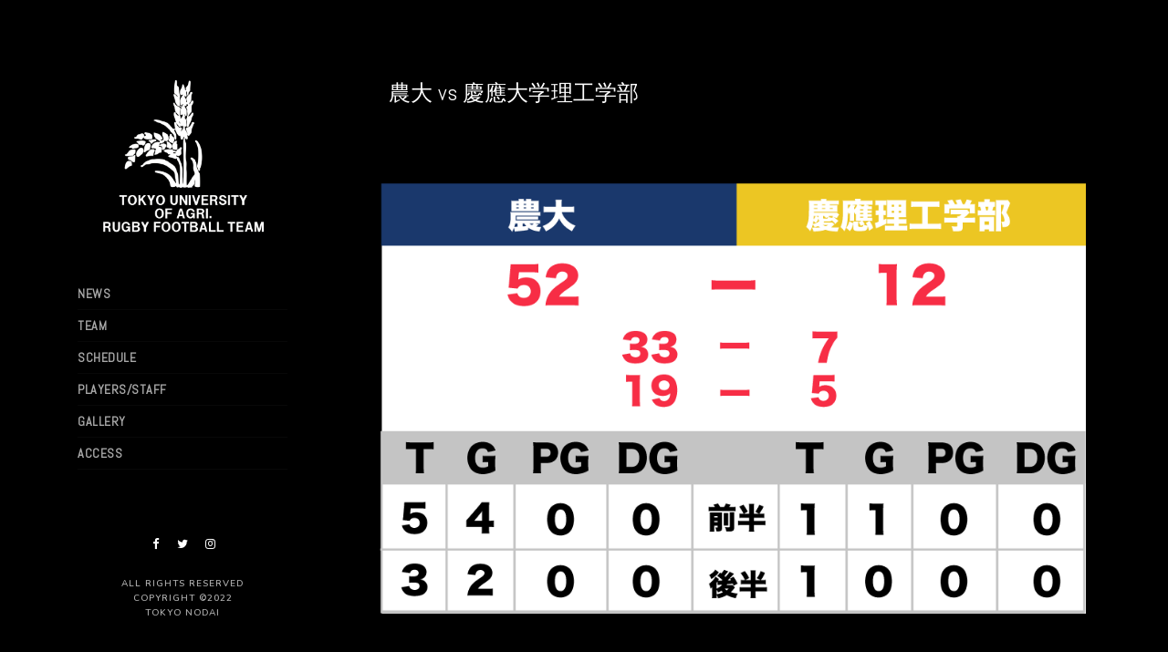

--- FILE ---
content_type: text/html; charset=UTF-8
request_url: http://www.nodairugby.com/mevents/%E8%BE%B2%E5%A4%A7-vs-%E6%85%B6%E6%87%89%E5%A4%A7%E5%AD%A6%E7%90%86%E5%B7%A5%E5%AD%A6%E9%83%A8/
body_size: 14168
content:
<!doctype html>
<html lang="ja">
<head>
	<meta http-equiv="Content-Type" content="text/html; charset=UTF-8" />
	<meta name="viewport" content="width=device-width, initial-scale=1, maximum-scale=1" />
	<link rel="profile" href="http://gmpg.org/xfn/11" />
	<link rel="pingback" href="http://www.nodairugby.com/xmlrpc.php" />
	<link rel="preconnect" href="https://fonts.googleapis.com">
<link rel="preconnect" href="https://fonts.gstatic.com" crossorigin>
<link href="https://fonts.googleapis.com/css2?family=M+PLUS+1p:wght@300&display=swap" rel="stylesheet">
<meta name='robots' content='index, follow, max-image-preview:large, max-snippet:-1, max-video-preview:-1' />

	<!-- This site is optimized with the Yoast SEO plugin v19.6 - https://yoast.com/wordpress/plugins/seo/ -->
	<title>農大 vs 慶應大学理工学部 - 東京農業大学　ラグビー部</title>
	<link rel="canonical" href="http://www.nodairugby.com/mevents/農大-vs-慶應大学理工学部/" />
	<meta property="og:locale" content="ja_JP" />
	<meta property="og:type" content="article" />
	<meta property="og:title" content="農大 vs 慶應大学理工学部 - 東京農業大学　ラグビー部" />
	<meta property="og:description" content="Content" />
	<meta property="og:url" content="http://www.nodairugby.com/mevents/農大-vs-慶應大学理工学部/" />
	<meta property="og:site_name" content="東京農業大学　ラグビー部" />
	<meta property="article:modified_time" content="2022-06-28T03:08:43+00:00" />
	<meta property="og:image" content="http://www.nodairugby.com/wp-content/uploads/2021/06/372A0247-のコピー-scaled.jpg" />
	<meta property="og:image:width" content="1707" />
	<meta property="og:image:height" content="2560" />
	<meta property="og:image:type" content="image/jpeg" />
	<meta name="twitter:card" content="summary_large_image" />
	<meta name="twitter:label1" content="推定読み取り時間" />
	<meta name="twitter:data1" content="1分" />
	<script type="application/ld+json" class="yoast-schema-graph">{"@context":"https://schema.org","@graph":[{"@type":"WebPage","@id":"http://www.nodairugby.com/mevents/%e8%be%b2%e5%a4%a7-vs-%e6%85%b6%e6%87%89%e5%a4%a7%e5%ad%a6%e7%90%86%e5%b7%a5%e5%ad%a6%e9%83%a8/","url":"http://www.nodairugby.com/mevents/%e8%be%b2%e5%a4%a7-vs-%e6%85%b6%e6%87%89%e5%a4%a7%e5%ad%a6%e7%90%86%e5%b7%a5%e5%ad%a6%e9%83%a8/","name":"農大 vs 慶應大学理工学部 - 東京農業大学　ラグビー部","isPartOf":{"@id":"http://www.nodairugby.com/#website"},"primaryImageOfPage":{"@id":"http://www.nodairugby.com/mevents/%e8%be%b2%e5%a4%a7-vs-%e6%85%b6%e6%87%89%e5%a4%a7%e5%ad%a6%e7%90%86%e5%b7%a5%e5%ad%a6%e9%83%a8/#primaryimage"},"image":{"@id":"http://www.nodairugby.com/mevents/%e8%be%b2%e5%a4%a7-vs-%e6%85%b6%e6%87%89%e5%a4%a7%e5%ad%a6%e7%90%86%e5%b7%a5%e5%ad%a6%e9%83%a8/#primaryimage"},"thumbnailUrl":"http://www.nodairugby.com/wp-content/uploads/2021/06/372A0247-のコピー-scaled.jpg","datePublished":"2022-05-27T02:31:57+00:00","dateModified":"2022-06-28T03:08:43+00:00","breadcrumb":{"@id":"http://www.nodairugby.com/mevents/%e8%be%b2%e5%a4%a7-vs-%e6%85%b6%e6%87%89%e5%a4%a7%e5%ad%a6%e7%90%86%e5%b7%a5%e5%ad%a6%e9%83%a8/#breadcrumb"},"inLanguage":"ja","potentialAction":[{"@type":"ReadAction","target":["http://www.nodairugby.com/mevents/%e8%be%b2%e5%a4%a7-vs-%e6%85%b6%e6%87%89%e5%a4%a7%e5%ad%a6%e7%90%86%e5%b7%a5%e5%ad%a6%e9%83%a8/"]}]},{"@type":"ImageObject","inLanguage":"ja","@id":"http://www.nodairugby.com/mevents/%e8%be%b2%e5%a4%a7-vs-%e6%85%b6%e6%87%89%e5%a4%a7%e5%ad%a6%e7%90%86%e5%b7%a5%e5%ad%a6%e9%83%a8/#primaryimage","url":"http://www.nodairugby.com/wp-content/uploads/2021/06/372A0247-のコピー-scaled.jpg","contentUrl":"http://www.nodairugby.com/wp-content/uploads/2021/06/372A0247-のコピー-scaled.jpg","width":1707,"height":2560},{"@type":"BreadcrumbList","@id":"http://www.nodairugby.com/mevents/%e8%be%b2%e5%a4%a7-vs-%e6%85%b6%e6%87%89%e5%a4%a7%e5%ad%a6%e7%90%86%e5%b7%a5%e5%ad%a6%e9%83%a8/#breadcrumb","itemListElement":[{"@type":"ListItem","position":1,"name":"ホーム","item":"http://www.nodairugby.com/"},{"@type":"ListItem","position":2,"name":"Events","item":"http://www.nodairugby.com/mevents/"},{"@type":"ListItem","position":3,"name":"農大 vs 慶應大学理工学部"}]},{"@type":"WebSite","@id":"http://www.nodairugby.com/#website","url":"http://www.nodairugby.com/","name":"東京農業大学　ラグビー部","description":"","potentialAction":[{"@type":"SearchAction","target":{"@type":"EntryPoint","urlTemplate":"http://www.nodairugby.com/?s={search_term_string}"},"query-input":"required name=search_term_string"}],"inLanguage":"ja"}]}</script>
	<!-- / Yoast SEO plugin. -->


<link rel='dns-prefetch' href='//webfonts.xserver.jp' />
<link rel='dns-prefetch' href='//fonts.googleapis.com' />
<link rel="alternate" type="application/rss+xml" title="東京農業大学　ラグビー部 &raquo; フィード" href="http://www.nodairugby.com/feed/" />
<link rel="alternate" type="application/rss+xml" title="東京農業大学　ラグビー部 &raquo; コメントフィード" href="http://www.nodairugby.com/comments/feed/" />
<link rel="alternate" title="oEmbed (JSON)" type="application/json+oembed" href="http://www.nodairugby.com/wp-json/oembed/1.0/embed?url=http%3A%2F%2Fwww.nodairugby.com%2Fmevents%2F%25e8%25be%25b2%25e5%25a4%25a7-vs-%25e6%2585%25b6%25e6%2587%2589%25e5%25a4%25a7%25e5%25ad%25a6%25e7%2590%2586%25e5%25b7%25a5%25e5%25ad%25a6%25e9%2583%25a8%2F" />
<link rel="alternate" title="oEmbed (XML)" type="text/xml+oembed" href="http://www.nodairugby.com/wp-json/oembed/1.0/embed?url=http%3A%2F%2Fwww.nodairugby.com%2Fmevents%2F%25e8%25be%25b2%25e5%25a4%25a7-vs-%25e6%2585%25b6%25e6%2587%2589%25e5%25a4%25a7%25e5%25ad%25a6%25e7%2590%2586%25e5%25b7%25a5%25e5%25ad%25a6%25e9%2583%25a8%2F&#038;format=xml" />
<style id='wp-img-auto-sizes-contain-inline-css' type='text/css'>
img:is([sizes=auto i],[sizes^="auto," i]){contain-intrinsic-size:3000px 1500px}
/*# sourceURL=wp-img-auto-sizes-contain-inline-css */
</style>
<link rel='stylesheet' id='sbi_styles-css' href='http://www.nodairugby.com/wp-content/plugins/instagram-feed/css/sbi-styles.min.css?ver=6.1.5' type='text/css' media='all' />
<style id='wp-emoji-styles-inline-css' type='text/css'>

	img.wp-smiley, img.emoji {
		display: inline !important;
		border: none !important;
		box-shadow: none !important;
		height: 1em !important;
		width: 1em !important;
		margin: 0 0.07em !important;
		vertical-align: -0.1em !important;
		background: none !important;
		padding: 0 !important;
	}
/*# sourceURL=wp-emoji-styles-inline-css */
</style>
<style id='wp-block-library-inline-css' type='text/css'>
:root{--wp-block-synced-color:#7a00df;--wp-block-synced-color--rgb:122,0,223;--wp-bound-block-color:var(--wp-block-synced-color);--wp-editor-canvas-background:#ddd;--wp-admin-theme-color:#007cba;--wp-admin-theme-color--rgb:0,124,186;--wp-admin-theme-color-darker-10:#006ba1;--wp-admin-theme-color-darker-10--rgb:0,107,160.5;--wp-admin-theme-color-darker-20:#005a87;--wp-admin-theme-color-darker-20--rgb:0,90,135;--wp-admin-border-width-focus:2px}@media (min-resolution:192dpi){:root{--wp-admin-border-width-focus:1.5px}}.wp-element-button{cursor:pointer}:root .has-very-light-gray-background-color{background-color:#eee}:root .has-very-dark-gray-background-color{background-color:#313131}:root .has-very-light-gray-color{color:#eee}:root .has-very-dark-gray-color{color:#313131}:root .has-vivid-green-cyan-to-vivid-cyan-blue-gradient-background{background:linear-gradient(135deg,#00d084,#0693e3)}:root .has-purple-crush-gradient-background{background:linear-gradient(135deg,#34e2e4,#4721fb 50%,#ab1dfe)}:root .has-hazy-dawn-gradient-background{background:linear-gradient(135deg,#faaca8,#dad0ec)}:root .has-subdued-olive-gradient-background{background:linear-gradient(135deg,#fafae1,#67a671)}:root .has-atomic-cream-gradient-background{background:linear-gradient(135deg,#fdd79a,#004a59)}:root .has-nightshade-gradient-background{background:linear-gradient(135deg,#330968,#31cdcf)}:root .has-midnight-gradient-background{background:linear-gradient(135deg,#020381,#2874fc)}:root{--wp--preset--font-size--normal:16px;--wp--preset--font-size--huge:42px}.has-regular-font-size{font-size:1em}.has-larger-font-size{font-size:2.625em}.has-normal-font-size{font-size:var(--wp--preset--font-size--normal)}.has-huge-font-size{font-size:var(--wp--preset--font-size--huge)}.has-text-align-center{text-align:center}.has-text-align-left{text-align:left}.has-text-align-right{text-align:right}.has-fit-text{white-space:nowrap!important}#end-resizable-editor-section{display:none}.aligncenter{clear:both}.items-justified-left{justify-content:flex-start}.items-justified-center{justify-content:center}.items-justified-right{justify-content:flex-end}.items-justified-space-between{justify-content:space-between}.screen-reader-text{border:0;clip-path:inset(50%);height:1px;margin:-1px;overflow:hidden;padding:0;position:absolute;width:1px;word-wrap:normal!important}.screen-reader-text:focus{background-color:#ddd;clip-path:none;color:#444;display:block;font-size:1em;height:auto;left:5px;line-height:normal;padding:15px 23px 14px;text-decoration:none;top:5px;width:auto;z-index:100000}html :where(.has-border-color){border-style:solid}html :where([style*=border-top-color]){border-top-style:solid}html :where([style*=border-right-color]){border-right-style:solid}html :where([style*=border-bottom-color]){border-bottom-style:solid}html :where([style*=border-left-color]){border-left-style:solid}html :where([style*=border-width]){border-style:solid}html :where([style*=border-top-width]){border-top-style:solid}html :where([style*=border-right-width]){border-right-style:solid}html :where([style*=border-bottom-width]){border-bottom-style:solid}html :where([style*=border-left-width]){border-left-style:solid}html :where(img[class*=wp-image-]){height:auto;max-width:100%}:where(figure){margin:0 0 1em}html :where(.is-position-sticky){--wp-admin--admin-bar--position-offset:var(--wp-admin--admin-bar--height,0px)}@media screen and (max-width:600px){html :where(.is-position-sticky){--wp-admin--admin-bar--position-offset:0px}}

/*# sourceURL=wp-block-library-inline-css */
</style><style id='global-styles-inline-css' type='text/css'>
:root{--wp--preset--aspect-ratio--square: 1;--wp--preset--aspect-ratio--4-3: 4/3;--wp--preset--aspect-ratio--3-4: 3/4;--wp--preset--aspect-ratio--3-2: 3/2;--wp--preset--aspect-ratio--2-3: 2/3;--wp--preset--aspect-ratio--16-9: 16/9;--wp--preset--aspect-ratio--9-16: 9/16;--wp--preset--color--black: #000000;--wp--preset--color--cyan-bluish-gray: #abb8c3;--wp--preset--color--white: #ffffff;--wp--preset--color--pale-pink: #f78da7;--wp--preset--color--vivid-red: #cf2e2e;--wp--preset--color--luminous-vivid-orange: #ff6900;--wp--preset--color--luminous-vivid-amber: #fcb900;--wp--preset--color--light-green-cyan: #7bdcb5;--wp--preset--color--vivid-green-cyan: #00d084;--wp--preset--color--pale-cyan-blue: #8ed1fc;--wp--preset--color--vivid-cyan-blue: #0693e3;--wp--preset--color--vivid-purple: #9b51e0;--wp--preset--gradient--vivid-cyan-blue-to-vivid-purple: linear-gradient(135deg,rgb(6,147,227) 0%,rgb(155,81,224) 100%);--wp--preset--gradient--light-green-cyan-to-vivid-green-cyan: linear-gradient(135deg,rgb(122,220,180) 0%,rgb(0,208,130) 100%);--wp--preset--gradient--luminous-vivid-amber-to-luminous-vivid-orange: linear-gradient(135deg,rgb(252,185,0) 0%,rgb(255,105,0) 100%);--wp--preset--gradient--luminous-vivid-orange-to-vivid-red: linear-gradient(135deg,rgb(255,105,0) 0%,rgb(207,46,46) 100%);--wp--preset--gradient--very-light-gray-to-cyan-bluish-gray: linear-gradient(135deg,rgb(238,238,238) 0%,rgb(169,184,195) 100%);--wp--preset--gradient--cool-to-warm-spectrum: linear-gradient(135deg,rgb(74,234,220) 0%,rgb(151,120,209) 20%,rgb(207,42,186) 40%,rgb(238,44,130) 60%,rgb(251,105,98) 80%,rgb(254,248,76) 100%);--wp--preset--gradient--blush-light-purple: linear-gradient(135deg,rgb(255,206,236) 0%,rgb(152,150,240) 100%);--wp--preset--gradient--blush-bordeaux: linear-gradient(135deg,rgb(254,205,165) 0%,rgb(254,45,45) 50%,rgb(107,0,62) 100%);--wp--preset--gradient--luminous-dusk: linear-gradient(135deg,rgb(255,203,112) 0%,rgb(199,81,192) 50%,rgb(65,88,208) 100%);--wp--preset--gradient--pale-ocean: linear-gradient(135deg,rgb(255,245,203) 0%,rgb(182,227,212) 50%,rgb(51,167,181) 100%);--wp--preset--gradient--electric-grass: linear-gradient(135deg,rgb(202,248,128) 0%,rgb(113,206,126) 100%);--wp--preset--gradient--midnight: linear-gradient(135deg,rgb(2,3,129) 0%,rgb(40,116,252) 100%);--wp--preset--font-size--small: 13px;--wp--preset--font-size--medium: 20px;--wp--preset--font-size--large: 36px;--wp--preset--font-size--x-large: 42px;--wp--preset--spacing--20: 0.44rem;--wp--preset--spacing--30: 0.67rem;--wp--preset--spacing--40: 1rem;--wp--preset--spacing--50: 1.5rem;--wp--preset--spacing--60: 2.25rem;--wp--preset--spacing--70: 3.38rem;--wp--preset--spacing--80: 5.06rem;--wp--preset--shadow--natural: 6px 6px 9px rgba(0, 0, 0, 0.2);--wp--preset--shadow--deep: 12px 12px 50px rgba(0, 0, 0, 0.4);--wp--preset--shadow--sharp: 6px 6px 0px rgba(0, 0, 0, 0.2);--wp--preset--shadow--outlined: 6px 6px 0px -3px rgb(255, 255, 255), 6px 6px rgb(0, 0, 0);--wp--preset--shadow--crisp: 6px 6px 0px rgb(0, 0, 0);}:where(.is-layout-flex){gap: 0.5em;}:where(.is-layout-grid){gap: 0.5em;}body .is-layout-flex{display: flex;}.is-layout-flex{flex-wrap: wrap;align-items: center;}.is-layout-flex > :is(*, div){margin: 0;}body .is-layout-grid{display: grid;}.is-layout-grid > :is(*, div){margin: 0;}:where(.wp-block-columns.is-layout-flex){gap: 2em;}:where(.wp-block-columns.is-layout-grid){gap: 2em;}:where(.wp-block-post-template.is-layout-flex){gap: 1.25em;}:where(.wp-block-post-template.is-layout-grid){gap: 1.25em;}.has-black-color{color: var(--wp--preset--color--black) !important;}.has-cyan-bluish-gray-color{color: var(--wp--preset--color--cyan-bluish-gray) !important;}.has-white-color{color: var(--wp--preset--color--white) !important;}.has-pale-pink-color{color: var(--wp--preset--color--pale-pink) !important;}.has-vivid-red-color{color: var(--wp--preset--color--vivid-red) !important;}.has-luminous-vivid-orange-color{color: var(--wp--preset--color--luminous-vivid-orange) !important;}.has-luminous-vivid-amber-color{color: var(--wp--preset--color--luminous-vivid-amber) !important;}.has-light-green-cyan-color{color: var(--wp--preset--color--light-green-cyan) !important;}.has-vivid-green-cyan-color{color: var(--wp--preset--color--vivid-green-cyan) !important;}.has-pale-cyan-blue-color{color: var(--wp--preset--color--pale-cyan-blue) !important;}.has-vivid-cyan-blue-color{color: var(--wp--preset--color--vivid-cyan-blue) !important;}.has-vivid-purple-color{color: var(--wp--preset--color--vivid-purple) !important;}.has-black-background-color{background-color: var(--wp--preset--color--black) !important;}.has-cyan-bluish-gray-background-color{background-color: var(--wp--preset--color--cyan-bluish-gray) !important;}.has-white-background-color{background-color: var(--wp--preset--color--white) !important;}.has-pale-pink-background-color{background-color: var(--wp--preset--color--pale-pink) !important;}.has-vivid-red-background-color{background-color: var(--wp--preset--color--vivid-red) !important;}.has-luminous-vivid-orange-background-color{background-color: var(--wp--preset--color--luminous-vivid-orange) !important;}.has-luminous-vivid-amber-background-color{background-color: var(--wp--preset--color--luminous-vivid-amber) !important;}.has-light-green-cyan-background-color{background-color: var(--wp--preset--color--light-green-cyan) !important;}.has-vivid-green-cyan-background-color{background-color: var(--wp--preset--color--vivid-green-cyan) !important;}.has-pale-cyan-blue-background-color{background-color: var(--wp--preset--color--pale-cyan-blue) !important;}.has-vivid-cyan-blue-background-color{background-color: var(--wp--preset--color--vivid-cyan-blue) !important;}.has-vivid-purple-background-color{background-color: var(--wp--preset--color--vivid-purple) !important;}.has-black-border-color{border-color: var(--wp--preset--color--black) !important;}.has-cyan-bluish-gray-border-color{border-color: var(--wp--preset--color--cyan-bluish-gray) !important;}.has-white-border-color{border-color: var(--wp--preset--color--white) !important;}.has-pale-pink-border-color{border-color: var(--wp--preset--color--pale-pink) !important;}.has-vivid-red-border-color{border-color: var(--wp--preset--color--vivid-red) !important;}.has-luminous-vivid-orange-border-color{border-color: var(--wp--preset--color--luminous-vivid-orange) !important;}.has-luminous-vivid-amber-border-color{border-color: var(--wp--preset--color--luminous-vivid-amber) !important;}.has-light-green-cyan-border-color{border-color: var(--wp--preset--color--light-green-cyan) !important;}.has-vivid-green-cyan-border-color{border-color: var(--wp--preset--color--vivid-green-cyan) !important;}.has-pale-cyan-blue-border-color{border-color: var(--wp--preset--color--pale-cyan-blue) !important;}.has-vivid-cyan-blue-border-color{border-color: var(--wp--preset--color--vivid-cyan-blue) !important;}.has-vivid-purple-border-color{border-color: var(--wp--preset--color--vivid-purple) !important;}.has-vivid-cyan-blue-to-vivid-purple-gradient-background{background: var(--wp--preset--gradient--vivid-cyan-blue-to-vivid-purple) !important;}.has-light-green-cyan-to-vivid-green-cyan-gradient-background{background: var(--wp--preset--gradient--light-green-cyan-to-vivid-green-cyan) !important;}.has-luminous-vivid-amber-to-luminous-vivid-orange-gradient-background{background: var(--wp--preset--gradient--luminous-vivid-amber-to-luminous-vivid-orange) !important;}.has-luminous-vivid-orange-to-vivid-red-gradient-background{background: var(--wp--preset--gradient--luminous-vivid-orange-to-vivid-red) !important;}.has-very-light-gray-to-cyan-bluish-gray-gradient-background{background: var(--wp--preset--gradient--very-light-gray-to-cyan-bluish-gray) !important;}.has-cool-to-warm-spectrum-gradient-background{background: var(--wp--preset--gradient--cool-to-warm-spectrum) !important;}.has-blush-light-purple-gradient-background{background: var(--wp--preset--gradient--blush-light-purple) !important;}.has-blush-bordeaux-gradient-background{background: var(--wp--preset--gradient--blush-bordeaux) !important;}.has-luminous-dusk-gradient-background{background: var(--wp--preset--gradient--luminous-dusk) !important;}.has-pale-ocean-gradient-background{background: var(--wp--preset--gradient--pale-ocean) !important;}.has-electric-grass-gradient-background{background: var(--wp--preset--gradient--electric-grass) !important;}.has-midnight-gradient-background{background: var(--wp--preset--gradient--midnight) !important;}.has-small-font-size{font-size: var(--wp--preset--font-size--small) !important;}.has-medium-font-size{font-size: var(--wp--preset--font-size--medium) !important;}.has-large-font-size{font-size: var(--wp--preset--font-size--large) !important;}.has-x-large-font-size{font-size: var(--wp--preset--font-size--x-large) !important;}
/*# sourceURL=global-styles-inline-css */
</style>

<style id='classic-theme-styles-inline-css' type='text/css'>
/*! This file is auto-generated */
.wp-block-button__link{color:#fff;background-color:#32373c;border-radius:9999px;box-shadow:none;text-decoration:none;padding:calc(.667em + 2px) calc(1.333em + 2px);font-size:1.125em}.wp-block-file__button{background:#32373c;color:#fff;text-decoration:none}
/*# sourceURL=/wp-includes/css/classic-themes.min.css */
</style>
<link rel='stylesheet' id='contact-form-7-css' href='http://www.nodairugby.com/wp-content/plugins/contact-form-7/includes/css/styles.css?ver=5.7.7' type='text/css' media='all' />
<link rel='stylesheet' id='kreativa-MainStyle-css' href='http://www.nodairugby.com/wp-content/themes/kreativa/style.css?ver=7.1' type='text/css' media='all' />
<style id='kreativa-MainStyle-inline-css' type='text/css'>
h1 {font-family: 'M PLUS 1p', sans-serif;}
/*# sourceURL=kreativa-MainStyle-inline-css */
</style>
<link rel='stylesheet' id='owlcarousel-css' href='http://www.nodairugby.com/wp-content/themes/kreativa/css/owlcarousel/owl.carousel.css?ver=6.9' type='text/css' media='screen' />
<link rel='stylesheet' id='jquery-lightgallery-css' href='http://www.nodairugby.com/wp-content/themes/kreativa/js/lightbox/css/lightgallery.css?ver=6.9' type='text/css' media='screen' />
<link rel='stylesheet' id='jquery-lightgallery-transitions-css' href='http://www.nodairugby.com/wp-content/themes/kreativa/js/lightbox/css/lg-transitions.min.css?ver=6.9' type='text/css' media='screen' />
<link rel='stylesheet' id='kreativa-Dark-css' href='http://www.nodairugby.com/wp-content/themes/kreativa/style-dark.css?ver=screen' type='text/css' media='all' />
<link rel='stylesheet' id='kreativa-Animations-css' href='http://www.nodairugby.com/wp-content/themes/kreativa/css/animations.css?ver=6.9' type='text/css' media='screen' />
<link rel='stylesheet' id='font-awesome-css' href='http://www.nodairugby.com/wp-content/themes/kreativa/css/fonts/font-awesome/css/font-awesome.min.css?ver=6.9' type='text/css' media='screen' />
<link rel='stylesheet' id='ion-icons-css' href='http://www.nodairugby.com/wp-content/themes/kreativa/css/fonts/ionicons/css/ionicons.min.css?ver=6.9' type='text/css' media='screen' />
<link rel='stylesheet' id='et-fonts-css' href='http://www.nodairugby.com/wp-content/themes/kreativa/css/fonts/et-fonts/et-fonts.css?ver=6.9' type='text/css' media='screen' />
<link rel='stylesheet' id='feather-webfonts-css' href='http://www.nodairugby.com/wp-content/themes/kreativa/css/fonts/feather-webfont/feather.css?ver=6.9' type='text/css' media='screen' />
<link rel='stylesheet' id='fontello-css' href='http://www.nodairugby.com/wp-content/themes/kreativa/css/fonts/fontello/css/fontello.css?ver=6.9' type='text/css' media='screen' />
<link rel='stylesheet' id='simple-line-icons-css' href='http://www.nodairugby.com/wp-content/themes/kreativa/css/fonts/simple-line-icons/simple-line-icons.css?ver=6.9' type='text/css' media='screen' />
<link rel='stylesheet' id='jquery-jplayer-css' href='http://www.nodairugby.com/wp-content/themes/kreativa/css/html5player/jplayer.dark.css?ver=6.9' type='text/css' media='screen' />
<link rel='stylesheet' id='kreativa-fonts-css' href='//fonts.googleapis.com/css?family=Open+Sans%3A300%2C300i%2C400%2C400i%2C600%2C600i%2C700%2C700i%2C800%2C800i%7CNunito%3A200%2C200i%2C300%2C300i%2C400%2C400i%2C600%2C600i%2C700%2C700i%2C800%2C800i%2C900%2C900i%7CPT+Mono&#038;ver=1.0.0' type='text/css' media='all' />
<link rel='stylesheet' id='jquery-supersized-css' href='http://www.nodairugby.com/wp-content/themes/kreativa/css/supersized/supersized.css?ver=1.2' type='text/css' media='screen' />
<link rel='stylesheet' id='kreativa-ResponsiveCSS-css' href='http://www.nodairugby.com/wp-content/themes/kreativa/css/responsive.css?ver=1.3' type='text/css' media='screen' />
<style id='kreativa-ResponsiveCSS-inline-css' type='text/css'>

body,
input,textarea,
.pricing-wrap,
.pricing-table .pricing-row,
.entry-content,
.mtheme-button,
.sidebar-widget,
ul.vertical_images .vertical-images-title,
.section-description, .entry-title-subheading,
#password-protected label,
.wpcf7-form p,
.homemenu .sf-menu .megamenu-textbox,
.mtheme-lightbox .lg-sub-html
{ font-family:'Abel'; }
button,
.woocommerce .product h1,
.woocommerce .product h2,
.woocommerce .product h3,
.woocommerce .product h4,
.woocommerce .product h5,
.woocommerce .product h6,
.entry-title-wrap h1,
.entry-content h1,
.entry-content h2,
.entry-content h3,
.entry-content h4,
.entry-content h5,
.entry-content h6,
.blog-grid-element-content .work-details h4,
.blog-grid-element-content .work-details h4 a,
.gridblock-grid-element .boxtitle-hover a,
.homemenu .sf-menu .mega-item .children-depth-0 h6,
.work-details h4 a,
.work-details h4,
.proofing-client-title,
.comment-reply-title,
.woocommerce ul.products li.product h3,
.woocommerce-page ul.products li.product h3,
h1,
h2,
h3,
h4,
h5,
h6,
.sidebar h3,
.entry-title h1,
.portfolio-end-block h2.section-title{ font-family:'Abel'; }.homemenu .sf-menu a, .homemenu .sf-menu,.homemenu .sf-menu ul li a,.responsive-mobile-menu ul.mtree > li > a,.responsive-mobile-menu,.vertical-menu ul.mtree,.vertical-menu ul.mtree a,.vertical-menu ul.mtree > li > a{ font-family:'Abel'; }.slideshow_title, .static_slideshow_title{ font-family:'Abel'; }.slideshow_caption, .static_slideshow_caption{ font-family:'Abel'; }.hero-text-wrap .hero-title,.hero-text-wrap .hero-subtitle{ font-family:'Abel'; }.menu-is-horizontal .logo img { height: 53px; }.menu-is-horizontal .logo img { top: 24px; }.menu-is-horizontal .logo img { margin-left: 60px; }.menu-is-horizontal .logo img { margin-right: 50px; }.vertical-logoimage { width: 200px; }.vertical-logoimage { margin-top: 20px; }h1 {font-family: \'M PLUS 1p\', sans-serif;}h2 1{
  position: relative;
  padding: 1rem 2rem;
  border-bottom: 6px solid #ecc623;
 font-family: 'Sawarabi Mincho', serif;
}

h21:before {
  position: absolute;
  bottom: -6px;
  left: 0;
  width: 20%;
  height: 6px;
  content: '';
  background: #1a386c;
}

.text__slideIn {
  animation: slideIn 12.7s infinite;
}
@keyframes slideIn {
  0% {
    opacity: 0;
    transform: translateX(100px);
  }
  100% {
    opacity: 1;
    transform: translateX(0);
  }
}
.pic_frame {
      display: inline-block;
      text-align: center;
    }

 .pic_frame table {
      text-align: center;
    }

.person h4.staff-position{
     font-size: 14px;
    font-weight: 400;
    letter-spacing: 0.5px;
    margin: 0;
}

. entry-content {
width: 800px;
}

.postformat_standard{
width: 800px;
}


.archive.category #sidebar {
	display: none;
}
.archive.category .two-column {
	float: none;
	width: auto;
}

h1,
h2,
h3,
h4,
h5,
h6,
h1.entry-title,
.entry-content h1.section-title,
.entry-content h1,
.entry-content h2,
.entry-content h3,
.entry-content h4,
.entry-content h5,
.entry-content h6 {
-ms-word-wrap: normal;
    word-wrap: normal;
    word-break: normal;
    overflow-wrap: normal;
}
/*# sourceURL=kreativa-ResponsiveCSS-inline-css */
</style>
<link rel='stylesheet' id='Abel-css' href='http://fonts.googleapis.com/css?family=Abel:regular&#038;subset=latin' type='text/css' media='screen' />
<link rel='stylesheet' id='simcal-qtip-css' href='http://www.nodairugby.com/wp-content/plugins/google-calendar-events/assets/css/vendor/jquery.qtip.min.css?ver=3.2.0' type='text/css' media='all' />
<link rel='stylesheet' id='simcal-default-calendar-grid-css' href='http://www.nodairugby.com/wp-content/plugins/google-calendar-events/assets/css/default-calendar-grid.min.css?ver=3.2.0' type='text/css' media='all' />
<link rel='stylesheet' id='simcal-default-calendar-list-css' href='http://www.nodairugby.com/wp-content/plugins/google-calendar-events/assets/css/default-calendar-list.min.css?ver=3.2.0' type='text/css' media='all' />
<script type="text/javascript" id="jquery-core-js-extra">
/* <![CDATA[ */
var kreativa_vars = {"mtheme_uri":"http://www.nodairugby.com/wp-content/themes/kreativa","lightbox_transition":"lg-slide"};
//# sourceURL=jquery-core-js-extra
/* ]]> */
</script>
<script type="text/javascript" src="http://www.nodairugby.com/wp-includes/js/jquery/jquery.min.js?ver=3.7.1" id="jquery-core-js"></script>
<script type="text/javascript" src="http://www.nodairugby.com/wp-includes/js/jquery/jquery-migrate.min.js?ver=3.4.1" id="jquery-migrate-js"></script>
<script type="text/javascript" id="jquery-js-after">
/* <![CDATA[ */
var kreativa_vars={"mtheme_uri":"http:\/\/www.nodairugby.com\/wp-content\/themes\/kreativa","lightbox_transition":"lg-slide"};
var ajax_var={"url":"http:\/\/www.nodairugby.com\/wp-admin\/admin-ajax.php","nonce":"d781879148"};
//# sourceURL=jquery-js-after
/* ]]> */
</script>
<script type="text/javascript" src="//webfonts.xserver.jp/js/xserver.js?ver=1.2.4" id="typesquare_std-js"></script>
<link rel="https://api.w.org/" href="http://www.nodairugby.com/wp-json/" /><link rel="EditURI" type="application/rsd+xml" title="RSD" href="http://www.nodairugby.com/xmlrpc.php?rsd" />
<meta name="generator" content="WordPress 6.9" />
<link rel='shortlink' href='http://www.nodairugby.com/?p=11948' />
<style type="text/css" id="custom-background-css">
body.custom-background { background-color: #000000; }
</style>
	<meta name="generator" content="Powered by Slider Revolution 6.5.12 - responsive, Mobile-Friendly Slider Plugin for WordPress with comfortable drag and drop interface." />
<script>function setREVStartSize(e){
			//window.requestAnimationFrame(function() {
				window.RSIW = window.RSIW===undefined ? window.innerWidth : window.RSIW;
				window.RSIH = window.RSIH===undefined ? window.innerHeight : window.RSIH;
				try {
					var pw = document.getElementById(e.c).parentNode.offsetWidth,
						newh;
					pw = pw===0 || isNaN(pw) ? window.RSIW : pw;
					e.tabw = e.tabw===undefined ? 0 : parseInt(e.tabw);
					e.thumbw = e.thumbw===undefined ? 0 : parseInt(e.thumbw);
					e.tabh = e.tabh===undefined ? 0 : parseInt(e.tabh);
					e.thumbh = e.thumbh===undefined ? 0 : parseInt(e.thumbh);
					e.tabhide = e.tabhide===undefined ? 0 : parseInt(e.tabhide);
					e.thumbhide = e.thumbhide===undefined ? 0 : parseInt(e.thumbhide);
					e.mh = e.mh===undefined || e.mh=="" || e.mh==="auto" ? 0 : parseInt(e.mh,0);
					if(e.layout==="fullscreen" || e.l==="fullscreen")
						newh = Math.max(e.mh,window.RSIH);
					else{
						e.gw = Array.isArray(e.gw) ? e.gw : [e.gw];
						for (var i in e.rl) if (e.gw[i]===undefined || e.gw[i]===0) e.gw[i] = e.gw[i-1];
						e.gh = e.el===undefined || e.el==="" || (Array.isArray(e.el) && e.el.length==0)? e.gh : e.el;
						e.gh = Array.isArray(e.gh) ? e.gh : [e.gh];
						for (var i in e.rl) if (e.gh[i]===undefined || e.gh[i]===0) e.gh[i] = e.gh[i-1];
											
						var nl = new Array(e.rl.length),
							ix = 0,
							sl;
						e.tabw = e.tabhide>=pw ? 0 : e.tabw;
						e.thumbw = e.thumbhide>=pw ? 0 : e.thumbw;
						e.tabh = e.tabhide>=pw ? 0 : e.tabh;
						e.thumbh = e.thumbhide>=pw ? 0 : e.thumbh;
						for (var i in e.rl) nl[i] = e.rl[i]<window.RSIW ? 0 : e.rl[i];
						sl = nl[0];
						for (var i in nl) if (sl>nl[i] && nl[i]>0) { sl = nl[i]; ix=i;}
						var m = pw>(e.gw[ix]+e.tabw+e.thumbw) ? 1 : (pw-(e.tabw+e.thumbw)) / (e.gw[ix]);
						newh =  (e.gh[ix] * m) + (e.tabh + e.thumbh);
					}
					var el = document.getElementById(e.c);
					if (el!==null && el) el.style.height = newh+"px";
					el = document.getElementById(e.c+"_wrapper");
					if (el!==null && el) {
						el.style.height = newh+"px";
						el.style.display = "block";
					}
				} catch(e){
					console.log("Failure at Presize of Slider:" + e)
				}
			//});
		  };</script>
<link rel='stylesheet' id='rs-plugin-settings-css' href='http://www.nodairugby.com/wp-content/plugins/revslider/public/assets/css/rs6.css?ver=6.5.12' type='text/css' media='all' />
<style id='rs-plugin-settings-inline-css' type='text/css'>
#rs-demo-id {}
/*# sourceURL=rs-plugin-settings-inline-css */
</style>
</head>
<body class="wp-singular mtheme_events-template-default single single-mtheme_events postid-11948 custom-background wp-theme-kreativa fullscreen-mode-off page-has-full-background single-author theme-is-dark menu-is-vertical page-is-not-fullscreen fullscreen-ui-switchable page-is-opaque theme-fullwidth body-dashboard-push footer-is-off pagebuilder-active nosidebar">
<div class="loading-spinner">
	<div class="loading-right-side">
		<div class="loading-bar"></div>
	</div>
	<div class="loading-left-side">
		<div class="loading-bar"></div>
	</div>
</div><div id="social-modal"><div class="social-modal-outer"><div class="social-modal-inner"><div class="social-modal-text"><span class="social-modal-cross"><i class="ion-ios-close-empty"></i></span><ul class="page-share">
<li class="share-page-fa-facebook"><a target="_blank" href="http://www.facebook.com/sharer.php?u=http://www.nodairugby.com/mevents/%e8%be%b2%e5%a4%a7-vs-%e6%85%b6%e6%87%89%e5%a4%a7%e5%ad%a6%e7%90%86%e5%b7%a5%e5%ad%a6%e9%83%a8/&#038;t=%E8%BE%B2%E5%A4%A7+vs+%E6%85%B6%E6%87%89%E5%A4%A7%E5%AD%A6%E7%90%86%E5%B7%A5%E5%AD%A6%E9%83%A8"><i class="fa fa-facebook"></i></a></li><li class="share-page-fa-twitter"><a target="_blank" href="http://twitter.com/home?status=%E8%BE%B2%E5%A4%A7+vs+%E6%85%B6%E6%87%89%E5%A4%A7%E5%AD%A6%E7%90%86%E5%B7%A5%E5%AD%A6%E9%83%A8+http://www.nodairugby.com/mevents/%e8%be%b2%e5%a4%a7-vs-%e6%85%b6%e6%87%89%e5%a4%a7%e5%ad%a6%e7%90%86%e5%b7%a5%e5%ad%a6%e9%83%a8/"><i class="fa fa-twitter"></i></a></li><li class="share-page-fa-linkedin"><a target="_blank" href="http://linkedin.com/shareArticle?mini=true&#038;url=http://www.nodairugby.com/mevents/%e8%be%b2%e5%a4%a7-vs-%e6%85%b6%e6%87%89%e5%a4%a7%e5%ad%a6%e7%90%86%e5%b7%a5%e5%ad%a6%e9%83%a8/&#038;title=%E8%BE%B2%E5%A4%A7+vs+%E6%85%B6%E6%87%89%E5%A4%A7%E5%AD%A6%E7%90%86%E5%B7%A5%E5%AD%A6%E9%83%A8"><i class="fa fa-linkedin"></i></a></li><li class="share-page-fa-google-plus"><a target="_blank" href="https://plus.google.com/share?url=http://www.nodairugby.com/mevents/%e8%be%b2%e5%a4%a7-vs-%e6%85%b6%e6%87%89%e5%a4%a7%e5%ad%a6%e7%90%86%e5%b7%a5%e5%ad%a6%e9%83%a8/"><i class="fa fa-google-plus"></i></a></li><li class="share-page-fa-reddit"><a target="_blank" href="http://reddit.com/submit?url=http://www.nodairugby.com/mevents/%e8%be%b2%e5%a4%a7-vs-%e6%85%b6%e6%87%89%e5%a4%a7%e5%ad%a6%e7%90%86%e5%b7%a5%e5%ad%a6%e9%83%a8/&#038;title=%E8%BE%B2%E5%A4%A7+vs+%E6%85%B6%E6%87%89%E5%A4%A7%E5%AD%A6%E7%90%86%E5%B7%A5%E5%AD%A6%E9%83%A8"><i class="fa fa-reddit"></i></a></li><li class="share-page-fa-tumblr"><a target="_blank" href="http://www.tumblr.com/share/link?url=http://www.nodairugby.com/mevents/%e8%be%b2%e5%a4%a7-vs-%e6%85%b6%e6%87%89%e5%a4%a7%e5%ad%a6%e7%90%86%e5%b7%a5%e5%ad%a6%e9%83%a8/&#038;name=%E8%BE%B2%E5%A4%A7+vs+%E6%85%B6%E6%87%89%E5%A4%A7%E5%AD%A6%E7%90%86%E5%B7%A5%E5%AD%A6%E9%83%A8&#038;description=%E8%BE%B2%E5%A4%A7+vs+%E6%85%B6%E6%87%89%E5%A4%A7%E5%AD%A6%E7%90%86%E5%B7%A5%E5%AD%A6%E9%83%A8"><i class="fa fa-tumblr"></i></a></li><li class="share-page-fa-pinterest"><a target="_blank" href="http://pinterest.com/pin/create/bookmarklet/?media=http://www.nodairugby.com/wp-content/uploads/2021/06/372A0247-のコピー-scaled.jpg&#038;url=http://www.nodairugby.com/mevents/%e8%be%b2%e5%a4%a7-vs-%e6%85%b6%e6%87%89%e5%a4%a7%e5%ad%a6%e7%90%86%e5%b7%a5%e5%ad%a6%e9%83%a8/&#038;is_video=false&#038;description=%E8%BE%B2%E5%A4%A7+vs+%E6%85%B6%E6%87%89%E5%A4%A7%E5%AD%A6%E7%90%86%E5%B7%A5%E5%AD%A6%E9%83%A8"><i class="fa fa-pinterest"></i></a></li><li class="share-page-fa-envelope"><a target="_blank" href="mailto:email@address.com?subject=Interesting%20Link&#038;body=農大%20vs%20慶應大学理工学部%20http://www.nodairugby.com/mevents/%e8%be%b2%e5%a4%a7-vs-%e6%85%b6%e6%87%89%e5%a4%a7%e5%ad%a6%e7%90%86%e5%b7%a5%e5%ad%a6%e9%83%a8/"><i class="fa fa-envelope"></i></a></li></ul></div></div></div></div><div class="responsive-menu-wrap">
	<nav id="mobile-toggle-menu" class="mobile-toggle-menu mobile-toggle-menu-close">
		<span class="mobile-toggle-menu-trigger"><span>Menu</span></span>
	</nav>
	<div class="mobile-menu-toggle">
				<div class="logo-mobile">
						<a href="http://www.nodairugby.com/"><img class="custom-responsive-logo logoimage" src="http://www.nodairugby.com/wp-content/uploads/2022/01/logo.jpg" alt="logo" /></a>				</div>
	</div>
</div>
<div class="responsive-menu-overlay"></div>
<div class="responsive-mobile-menu">
		<nav>
	<ul id="menu-home" class="mtree"><li id="menu-item-11693" class="menu-item menu-item-type-taxonomy menu-item-object-category menu-item-11693"><a href="http://www.nodairugby.com/category/news/">NEWS</a></li>
<li id="menu-item-11681" class="menu-item menu-item-type-post_type menu-item-object-page menu-item-11681"><a href="http://www.nodairugby.com/team-2/">TEAM</a></li>
<li id="menu-item-11771" class="menu-item menu-item-type-taxonomy menu-item-object-eventsection current-mtheme_events-ancestor current-menu-parent current-mtheme_events-parent menu-item-11771"><a href="http://www.nodairugby.com/mtheme_events-section/schedule/">SCHEDULE</a></li>
<li id="menu-item-11684" class="menu-item menu-item-type-post_type menu-item-object-page menu-item-11684"><a href="http://www.nodairugby.com/players-staff/">PLAYERS/STAFF</a></li>
<li id="menu-item-11685" class="menu-item menu-item-type-post_type menu-item-object-page menu-item-11685"><a href="http://www.nodairugby.com/gallery/">GALLERY</a></li>
<li id="menu-item-11799" class="menu-item menu-item-type-post_type menu-item-object-page menu-item-11799"><a href="http://www.nodairugby.com/about-me-ii/">ACCESS</a></li>
</ul>	</nav>

		<div class="vertical-footer-wrap">
				<div class="fullscreen-footer-social">
			<div class="login-socials-wrap clearfix">
			<aside id="msocial-widget-2" class="widget MSocial_Widget"><div class="social-header-wrap"><ul>				<li class="social-icon">
				<a class="ntips" title="Facebook" href="https://facebook.com"  target="_blank">
					<i class="fa fa-facebook"></i>
				</a>
				</li>
								<li class="social-icon">
				<a class="ntips" title="Twitter" href="https://twitter.com"  target="_blank">
					<i class="fa fa-twitter"></i>
				</a>
				</li>
								<li class="social-icon">
				<a class="ntips" title="Instagram" href="https://instagram.com"  target="_blank">
					<i class="fa fa-instagram"></i>
				</a>
				</li>
				</ul></div></aside>			</div>
		</div>
				<div class="vertical-footer-copyright">All rights reserved<br />Copyright &copy;2022<br />Tokyo Nodai </div>
	</div>
		<div class="cleafix"></div>
</div><div class="vertical-menu-outer">
<div class="vertical-menu-wrap">
<div class="vertical-menu clearfix">
	<div class="vertical-logo-wrap">
			<a href="http://www.nodairugby.com/"><img class="vertical-logoimage" src="http://www.nodairugby.com/wp-content/uploads/2022/01/logo.jpg" alt="logo" /></a>	</div>
		<nav>
	<ul id="menu-home-2" class="mtree"><li class="menu-item menu-item-type-taxonomy menu-item-object-category menu-item-11693"><a href="http://www.nodairugby.com/category/news/">NEWS</a></li>
<li class="menu-item menu-item-type-post_type menu-item-object-page menu-item-11681"><a href="http://www.nodairugby.com/team-2/">TEAM</a></li>
<li class="menu-item menu-item-type-taxonomy menu-item-object-eventsection current-mtheme_events-ancestor current-menu-parent current-mtheme_events-parent menu-item-11771"><a href="http://www.nodairugby.com/mtheme_events-section/schedule/">SCHEDULE</a></li>
<li class="menu-item menu-item-type-post_type menu-item-object-page menu-item-11684"><a href="http://www.nodairugby.com/players-staff/">PLAYERS/STAFF</a></li>
<li class="menu-item menu-item-type-post_type menu-item-object-page menu-item-11685"><a href="http://www.nodairugby.com/gallery/">GALLERY</a></li>
<li class="menu-item menu-item-type-post_type menu-item-object-page menu-item-11799"><a href="http://www.nodairugby.com/about-me-ii/">ACCESS</a></li>
</ul>	</nav>

		<div class="vertical-footer-wrap">
				<div class="fullscreen-footer-social">
			<div class="login-socials-wrap clearfix">
			<aside id="msocial-widget-1" class="widget MSocial_Widget"><div class="social-header-wrap"><ul>				<li class="social-icon">
				<a class="ntips" title="Facebook" href="https://facebook.com"  target="_blank">
					<i class="fa fa-facebook"></i>
				</a>
				</li>
								<li class="social-icon">
				<a class="ntips" title="Twitter" href="https://twitter.com/nodai1925"  target="_blank">
					<i class="fa fa-twitter"></i>
				</a>
				</li>
								<li class="social-icon">
				<a class="ntips" title="Instagram" href="https://www.instagram.com/nodai_rugby/?hl=ja"  target="_blank">
					<i class="fa fa-instagram"></i>
				</a>
				</li>
				</ul></div></aside>			</div>
		</div>
				<div class="vertical-footer-copyright">All rights reserved<br />Copyright &copy;2022<br />Tokyo Nodai </div>
	</div>
	</div>
</div>
</div>
<div id="home" class="container-wrapper container-fullwidth"><div class="vertical-menu-body-container"><div class="title-container-outer-wrap">
	<div class="title-container-wrap">
	<div class="title-container clearfix">
						<div class="entry-title-wrap">
			<h1 class="entry-title">
										農大 vs 慶應大学理工学部						</h1>
		</div>
			</div>
</div>
</div>
<div class="container clearfix">	<div class="page-contents-wrap  ">
	<div class="entry-content"><div id="mtheme-pagebuilder-wrapper-11948" class="mtheme-pagebuilder"><div class="mtheme-supercell clearfix ">				<div class="mtheme-cell-wrap" >
					<div id="mtheme-block-1" class="mtheme-block mtheme-block-em_singleimage span12 mtheme-first-cell " data-width="12">					<div class="mtheme-cell-inner">
			<div class="single-image-block none" style="width:; margin:0 auto; margin-top:0px;margin-bottom:0px;padding-top:0;padding-bottom:0;text-align:left;"><div class="block-reveal-image"></div><img src="http://www.nodairugby.com/wp-content/uploads/2022/05/慶應理工学部.png" alt=""/></div></div></div></div></div><div class="mtheme-supercell clearfix ">				<div class="mtheme-cell-wrap" >
					<div id="mtheme-block-2" class="mtheme-block mtheme-block-em_dividers span12 mtheme-first-cell " data-width="12">					<div class="mtheme-cell-inner">
			<div class="clearfix divider-common default-divider  divider-blank" style="padding-top:10px;"></div></div></div></div></div><div class="mtheme-supercell clearfix ">				<div class="mtheme-cell-wrap" >
					<div id="mtheme-block-3" class="mtheme-block mtheme-block-em_eventinfo span12 mtheme-first-cell " data-width="12">					<div class="mtheme-cell-inner">
			<div class="events-info-wrap is-animated animated fadeInUpSlight"><div class="events-details-wrap clearfix"><div class="span4 float-left events-details-block"><h3 class="event-heading"><i class="event-icon event-icon-spaced feather-icon-clock"></i>When</h3><ul class="event-details entry-content event-date-time"><li>2022年6月26日</li><li class="event-date-sep"><i class="event-icon-sep feather-icon-minus"></i></li><li>2022年6月26日</li></ul><ul class="event-details entry-content event-date-time"><li>10:00</li><li class="event-date-sep"><i class="event-icon-sep feather-icon-minus"></i></li><li>10:00</li></ul></div></div></div></div></div></div></div><div class="mtheme-supercell clearfix ">				<div class="mtheme-cell-wrap" >
					<div id="mtheme-block-4" class="mtheme-block mtheme-block-em_displayrichtext span6 mtheme-first-cell " data-width="6">					<div class="mtheme-cell-inner">
			<div class="animation-standby animated none"><p>Content</p>
</div></div></div></div>				<div class="mtheme-cell-wrap" >
					<div id="mtheme-block-5" class="mtheme-block mtheme-block-em_slideshowcarousel span6 mtheme-following-cell " data-width="6">					<div class="mtheme-cell-inner">
			<div class="gridblock-owlcarousel-wrap clearfix"><div id="11948-6971248848277" class="owl-carousel owl-slideshow-element owl-carousel-detect owl-carousel-type-slideshow" data-id="11948-6971248848277" data-autoplay="false" data-lazyload="false" data-type="slideshow"></div></div></div></div></div></div></div></div>	
	<div class="portfolio-nav-wrap">
		<nav>
			<div class="portfolio-nav">
				<span class="portfolio-nav-item portfolio-prev">
									<a href="http://www.nodairugby.com/mevents/%e8%be%b2%e5%a4%a7-vs-%e6%b3%95%e6%94%bf%e5%a4%a7%e5%ad%a6%e5%b7%a5%e5%ad%a6%e9%83%a8/"><i class="feather-icon-rewind"></i></a>
								</span>
				<span class="portfolio-nav-item portfolio-nav-archive">
					<a href="http://www.nodairugby.com/mevents/"><i class="feather-icon-grid"></i></a>
				</span>
				<span class="portfolio-nav-item portfolio-next">
									<a href="http://www.nodairugby.com/mevents/%e8%be%b2%e5%a4%a7vs%e6%9d%b1%e4%ba%ac%e9%83%bd%e5%b8%82%e5%a4%a7%e5%ad%a6/"><i class="feather-icon-fast-forward"></i></a>
								</span>
			</div>
		</nav>
	</div>
	
	</div>
	</div>
<div id="copyright" class="footer-container">
<div class="footer-logo">
		<img class="custom-footer-logo footer-logo-image" src="http://www.nodairugby.com/wp-content/uploads/2022/01/logo.jpg" alt="footer-logo" /></div>
Copyright &copy; 2022　Tokyo Nodai</div></div><div class="site-back-cover"></div>

		<script>
			window.RS_MODULES = window.RS_MODULES || {};
			window.RS_MODULES.modules = window.RS_MODULES.modules || {};
			window.RS_MODULES.waiting = window.RS_MODULES.waiting || [];
			window.RS_MODULES.defered = true;
			window.RS_MODULES.moduleWaiting = window.RS_MODULES.moduleWaiting || {};
			window.RS_MODULES.type = 'compiled';
		</script>
		<script type="speculationrules">
{"prefetch":[{"source":"document","where":{"and":[{"href_matches":"/*"},{"not":{"href_matches":["/wp-*.php","/wp-admin/*","/wp-content/uploads/*","/wp-content/*","/wp-content/plugins/*","/wp-content/themes/kreativa/*","/*\\?(.+)"]}},{"not":{"selector_matches":"a[rel~=\"nofollow\"]"}},{"not":{"selector_matches":".no-prefetch, .no-prefetch a"}}]},"eagerness":"conservative"}]}
</script>
<!-- Instagram Feed JS -->
<script type="text/javascript">
var sbiajaxurl = "http://www.nodairugby.com/wp-admin/admin-ajax.php";
</script>
<script type="text/javascript" src="http://www.nodairugby.com/wp-content/plugins/contact-form-7/includes/swv/js/index.js?ver=5.7.7" id="swv-js"></script>
<script type="text/javascript" id="contact-form-7-js-extra">
/* <![CDATA[ */
var wpcf7 = {"api":{"root":"http://www.nodairugby.com/wp-json/","namespace":"contact-form-7/v1"}};
//# sourceURL=contact-form-7-js-extra
/* ]]> */
</script>
<script type="text/javascript" src="http://www.nodairugby.com/wp-content/plugins/contact-form-7/includes/js/index.js?ver=5.7.7" id="contact-form-7-js"></script>
<script type="text/javascript" src="http://www.nodairugby.com/wp-content/plugins/revslider/public/assets/js/rbtools.min.js?ver=6.5.12" defer async id="tp-tools-js"></script>
<script type="text/javascript" src="http://www.nodairugby.com/wp-content/plugins/revslider/public/assets/js/rs6.min.js?ver=6.5.12" defer async id="revmin-js"></script>
<script type="text/javascript" src="http://www.nodairugby.com/wp-content/themes/kreativa/js/velocity.min.js" id="jquery-velocity-js"></script>
<script type="text/javascript" src="http://www.nodairugby.com/wp-content/themes/kreativa/js/menu/verticalmenu.js" id="kreativa-verticalmenu-js"></script>
<script type="text/javascript" src="http://www.nodairugby.com/wp-content/themes/kreativa/js/menu/superfish.js" id="jquery-superfish-js"></script>
<script type="text/javascript" src="http://www.nodairugby.com/wp-content/themes/kreativa/js/jquery.nicescroll.min.js" id="jquery-nicescroll-js"></script>
<script type="text/javascript" src="http://www.nodairugby.com/wp-content/themes/kreativa/js/jquery.easing.min.js" id="jquery-easing-js"></script>
<script type="text/javascript" id="kreativa-portfolioloader-js-extra">
/* <![CDATA[ */
var ajax_var = {"url":"http://www.nodairugby.com/wp-admin/admin-ajax.php","nonce":"d781879148"};
//# sourceURL=kreativa-portfolioloader-js-extra
/* ]]> */
</script>
<script type="text/javascript" src="http://www.nodairugby.com/wp-content/themes/kreativa/js/page-elements.js" id="kreativa-portfolioloader-js"></script>
<script type="text/javascript" src="http://www.nodairugby.com/wp-content/themes/kreativa/js/jquery.fitvids.js" id="jquery-fitvids-js"></script>
<script type="text/javascript" src="http://www.nodairugby.com/wp-content/themes/kreativa/js/waypoints/waypoints.min.js" id="jquery-waypoints-js"></script>
<script type="text/javascript" src="http://www.nodairugby.com/wp-includes/js/imagesloaded.min.js?ver=5.0.0" id="imagesloaded-js"></script>
<script type="text/javascript" src="http://www.nodairugby.com/wp-includes/js/hoverIntent.min.js?ver=1.10.2" id="hoverIntent-js"></script>
<script type="text/javascript" src="http://www.nodairugby.com/wp-includes/js/jquery/ui/core.min.js?ver=1.13.3" id="jquery-ui-core-js"></script>
<script type="text/javascript" src="http://www.nodairugby.com/wp-includes/js/jquery/ui/tooltip.min.js?ver=1.13.3" id="jquery-ui-tooltip-js"></script>
<script type="text/javascript" src="http://www.nodairugby.com/wp-content/themes/kreativa/js/owlcarousel/owl.carousel.min.js" id="owlcarousel-js"></script>
<script type="text/javascript" src="http://www.nodairugby.com/wp-content/themes/kreativa/js/modernizr.custom.47002.js" id="jquery-modernizr-js"></script>
<script type="text/javascript" src="http://www.nodairugby.com/wp-content/themes/kreativa/js/jquery.gridrotator.js" id="jquery-grid-rotator-js"></script>
<script type="text/javascript" src="http://www.nodairugby.com/wp-content/themes/kreativa/js/classie.js" id="jquery-classie-js"></script>
<script type="text/javascript" src="http://www.nodairugby.com/wp-content/themes/kreativa/js/jarallax/jarallax.js?ver=1.1" id="jquery-jarallax-js"></script>
<script type="text/javascript" src="http://www.nodairugby.com/wp-content/themes/kreativa/js/lightbox/js/lightgallery.min.js" id="jquery-lightgallery-js"></script>
<script type="text/javascript" src="http://www.nodairugby.com/wp-content/themes/kreativa/js/lightbox/js/lg-video.min.js" id="jquery-lightgallery-video-js"></script>
<script type="text/javascript" src="http://www.nodairugby.com/wp-content/themes/kreativa/js/lightbox/js/lg-autoplay.min.js" id="jquery-lightgallery-autoplay-js"></script>
<script type="text/javascript" src="http://www.nodairugby.com/wp-content/themes/kreativa/js/lightbox/js/lg-zoom.min.js" id="jquery-lightgallery-zoom-js"></script>
<script type="text/javascript" src="http://www.nodairugby.com/wp-content/themes/kreativa/js/lightbox/js/lg-thumbnail.min.js" id="jquery-lightgallery-thumbnails-js"></script>
<script type="text/javascript" src="http://www.nodairugby.com/wp-content/themes/kreativa/js/lightbox/js/lg-fullscreen.min.js" id="jquery-lightgallery-fullscreen-js"></script>
<script type="text/javascript" src="http://www.nodairugby.com/wp-content/themes/kreativa/js/common.js?ver=1.3" id="kreativa-common-js"></script>
<script type="text/javascript" src="http://www.nodairugby.com/wp-content/themes/kreativa/js/html5player/jquery.jplayer.min.js" id="jquery-jplayer-js"></script>
<script type="text/javascript" src="http://www.nodairugby.com/wp-content/themes/kreativa/js/tilt.jquery.js" id="jquery-tilt-js"></script>
<script type="text/javascript" src="http://www.nodairugby.com/wp-content/themes/kreativa/js/supersized/supersized.3.2.7.min.js" id="jquery-supersized-js"></script>
<script type="text/javascript" src="http://www.nodairugby.com/wp-content/themes/kreativa/js/supersized/supersized.shutter.js" id="jquery-supersized-shutter-js"></script>
<script type="text/javascript" src="http://www.nodairugby.com/wp-content/themes/kreativa/js/jquery.touchSwipe.min.js" id="jquery-touchSwipe-js"></script>
<script type="text/javascript" src="http://www.nodairugby.com/wp-content/plugins/google-calendar-events/assets/js/vendor/jquery.qtip.min.js?ver=3.2.0" id="simcal-qtip-js"></script>
<script type="text/javascript" id="simcal-default-calendar-js-extra">
/* <![CDATA[ */
var simcal_default_calendar = {"ajax_url":"/wp-admin/admin-ajax.php","nonce":"5344acaf80","locale":"ja","text_dir":"ltr","months":{"full":["1\u6708","2\u6708","3\u6708","4\u6708","5\u6708","6\u6708","7\u6708","8\u6708","9\u6708","10\u6708","11\u6708","12\u6708"],"short":["1\u6708","2\u6708","3\u6708","4\u6708","5\u6708","6\u6708","7\u6708","8\u6708","9\u6708","10\u6708","11\u6708","12\u6708"]},"days":{"full":["\u65e5\u66dc\u65e5","\u6708\u66dc\u65e5","\u706b\u66dc\u65e5","\u6c34\u66dc\u65e5","\u6728\u66dc\u65e5","\u91d1\u66dc\u65e5","\u571f\u66dc\u65e5"],"short":["\u65e5","\u6708","\u706b","\u6c34","\u6728","\u91d1","\u571f"]},"meridiem":{"AM":"AM","am":"am","PM":"PM","pm":"pm"}};
//# sourceURL=simcal-default-calendar-js-extra
/* ]]> */
</script>
<script type="text/javascript" src="http://www.nodairugby.com/wp-content/plugins/google-calendar-events/assets/js/default-calendar-bundled.min.js?ver=3.2.0" id="simcal-default-calendar-js"></script>
<script type="text/javascript" src="http://www.nodairugby.com/wp-content/plugins/google-calendar-events/assets/js/vendor/imagesloaded.pkgd.min.js?ver=3.2.0" id="simplecalendar-imagesloaded-js"></script>
<script id="wp-emoji-settings" type="application/json">
{"baseUrl":"https://s.w.org/images/core/emoji/17.0.2/72x72/","ext":".png","svgUrl":"https://s.w.org/images/core/emoji/17.0.2/svg/","svgExt":".svg","source":{"concatemoji":"http://www.nodairugby.com/wp-includes/js/wp-emoji-release.min.js?ver=6.9"}}
</script>
<script type="module">
/* <![CDATA[ */
/*! This file is auto-generated */
const a=JSON.parse(document.getElementById("wp-emoji-settings").textContent),o=(window._wpemojiSettings=a,"wpEmojiSettingsSupports"),s=["flag","emoji"];function i(e){try{var t={supportTests:e,timestamp:(new Date).valueOf()};sessionStorage.setItem(o,JSON.stringify(t))}catch(e){}}function c(e,t,n){e.clearRect(0,0,e.canvas.width,e.canvas.height),e.fillText(t,0,0);t=new Uint32Array(e.getImageData(0,0,e.canvas.width,e.canvas.height).data);e.clearRect(0,0,e.canvas.width,e.canvas.height),e.fillText(n,0,0);const a=new Uint32Array(e.getImageData(0,0,e.canvas.width,e.canvas.height).data);return t.every((e,t)=>e===a[t])}function p(e,t){e.clearRect(0,0,e.canvas.width,e.canvas.height),e.fillText(t,0,0);var n=e.getImageData(16,16,1,1);for(let e=0;e<n.data.length;e++)if(0!==n.data[e])return!1;return!0}function u(e,t,n,a){switch(t){case"flag":return n(e,"\ud83c\udff3\ufe0f\u200d\u26a7\ufe0f","\ud83c\udff3\ufe0f\u200b\u26a7\ufe0f")?!1:!n(e,"\ud83c\udde8\ud83c\uddf6","\ud83c\udde8\u200b\ud83c\uddf6")&&!n(e,"\ud83c\udff4\udb40\udc67\udb40\udc62\udb40\udc65\udb40\udc6e\udb40\udc67\udb40\udc7f","\ud83c\udff4\u200b\udb40\udc67\u200b\udb40\udc62\u200b\udb40\udc65\u200b\udb40\udc6e\u200b\udb40\udc67\u200b\udb40\udc7f");case"emoji":return!a(e,"\ud83e\u1fac8")}return!1}function f(e,t,n,a){let r;const o=(r="undefined"!=typeof WorkerGlobalScope&&self instanceof WorkerGlobalScope?new OffscreenCanvas(300,150):document.createElement("canvas")).getContext("2d",{willReadFrequently:!0}),s=(o.textBaseline="top",o.font="600 32px Arial",{});return e.forEach(e=>{s[e]=t(o,e,n,a)}),s}function r(e){var t=document.createElement("script");t.src=e,t.defer=!0,document.head.appendChild(t)}a.supports={everything:!0,everythingExceptFlag:!0},new Promise(t=>{let n=function(){try{var e=JSON.parse(sessionStorage.getItem(o));if("object"==typeof e&&"number"==typeof e.timestamp&&(new Date).valueOf()<e.timestamp+604800&&"object"==typeof e.supportTests)return e.supportTests}catch(e){}return null}();if(!n){if("undefined"!=typeof Worker&&"undefined"!=typeof OffscreenCanvas&&"undefined"!=typeof URL&&URL.createObjectURL&&"undefined"!=typeof Blob)try{var e="postMessage("+f.toString()+"("+[JSON.stringify(s),u.toString(),c.toString(),p.toString()].join(",")+"));",a=new Blob([e],{type:"text/javascript"});const r=new Worker(URL.createObjectURL(a),{name:"wpTestEmojiSupports"});return void(r.onmessage=e=>{i(n=e.data),r.terminate(),t(n)})}catch(e){}i(n=f(s,u,c,p))}t(n)}).then(e=>{for(const n in e)a.supports[n]=e[n],a.supports.everything=a.supports.everything&&a.supports[n],"flag"!==n&&(a.supports.everythingExceptFlag=a.supports.everythingExceptFlag&&a.supports[n]);var t;a.supports.everythingExceptFlag=a.supports.everythingExceptFlag&&!a.supports.flag,a.supports.everything||((t=a.source||{}).concatemoji?r(t.concatemoji):t.wpemoji&&t.twemoji&&(r(t.twemoji),r(t.wpemoji)))});
//# sourceURL=http://www.nodairugby.com/wp-includes/js/wp-emoji-loader.min.js
/* ]]> */
</script>
</body>
</html>